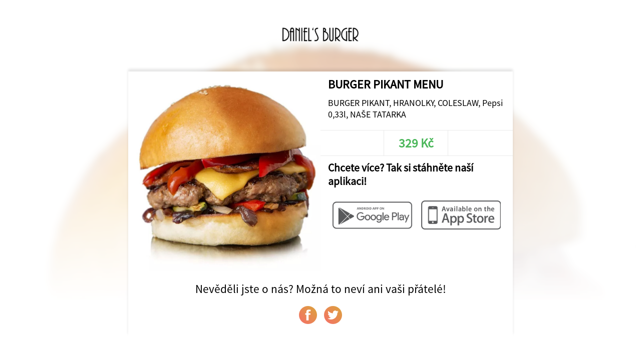

--- FILE ---
content_type: text/html; charset=UTF-8
request_url: https://objednavky.daniels-pub.cz/share/368/Daniel%27s+burger+-+Lysa+nad+Labem/75067/-BURGER+PIKANT+MENU
body_size: 1066
content:
<!DOCTYPE html>
<html>
<head>
	<title>*Daniel's burger - Lysá nad Labem</title>
	<meta http-equiv="content-type" content="text/html;charset=utf-8" />
	<meta name="viewport" content="width=device-width, initial-scale=1.0, user-scalable=no">
	
	<link rel="stylesheet" type="text/css" href="/ui/app/a202311/css/templates/default/app.css" />
	<link rel="stylesheet" type="text/css" href="/ui/app/a202311/css/templates/default/base_theme.css" />
	<link rel="stylesheet" type="text/css" href="/user-data/factories/368/style_diff.css" />
	
	<link rel="shortcut icon" href="/user-data/factories/368/imgs/favicon.ico">
	<link rel="shortcut icon" href="/user-data/factories/368/imgs/favicon.ico" type="/x-icon image" />
			
	<meta property="og:image:width" content="1024" />
	<meta property="og:image:height" content="1024" />
	<meta property="og:image" content="https://cdn.objedname.eu/user-data/factories/368/imgs/items/54914.png" />
	<meta property="og:title" content=" BURGER PIKANT MENU" />
	<meta property="og:description" content="BURGER PIKANT, HRANOLKY, COLESLAW, Pepsi 0,33l, NAŠE TATARKA" />
	<meta property="og:type" content="website" />
	<meta property="og:url" content="https://objedname.eu/share/368/Daniel%27s+burger+-+Lysa+nad+Labem/75067/-BURGER+PIKANT+MENU" />
</head>
	
<style>

	body {
		background-color: #FFFFFF;
	}
	
</style>

<body>
	
	<div class="item-bg-image">
		<img src="https://cdn.objedname.eu/user-data/factories/368/imgs/items/54914.png" title=" BURGER PIKANT MENU" />
	</div>
	<div class="company-logo">
		<img src="https://cdn.objedname.eu/user-data/factories/368/imgs/logo/logo_hor_color.png" width="100%" title="*Daniel's burger - Lysá nad Labem" />
	</div>
	<div class="item-social">
		<div class="item-content">
			<div class="item-photo-content" style="background-image: url('https://cdn.objedname.eu/user-data/factories/368/imgs/items/54914.png');">
				<div class="stickers-content">
											
					
											
										
										
										
						
					
									</div>
			</div>
			<div class="item-title">
				<h4> BURGER PIKANT MENU</h4>
				<div class="item-info-desc">
					<p>BURGER PIKANT, HRANOLKY, COLESLAW, Pepsi 0,33l, NAŠE TATARKA</p>
				</div>
			</div>
			<div class="item-info-panel">
				<div class="item-info-btn">
									</div>
				<div class="item-info-btn inked">
					<h4>329 Kč</h4>
				</div>
								<div class="cleaner"></div>
			</div>
			<div class="item-qr-box">
				<div class="item-qr-title"><h4>Chcete více? Tak si stáhněte naší aplikaci!</h4></div>
				<div class="item-qr item-qr-m25">
					<a href="https://objedname.cz"><img src="/ui/system/icons/gray/google_play.png" title="Stáhnout na GooglePlay" /></a>
				</div>
				<div class="item-qr item-qr-m25">
					<a href="https://objedname.cz"><img src="/ui/system/icons/gray/app_store.png" title="Stáhnout na AppStore" /></a>
				</div>
				<div class="cleaner"></div>				
			</div>
		</div>
		
		<div class="cleaner"></div>
		
		<div class="social-box">
			<span>Nevěděli jste o nás? Možná to neví ani vaši přátelé!</span>
			<a target="_blank" href="https://www.facebook.com/sharer/sharer.php?u=https://objedname.eu/share/368/Daniel%27s+burger+-+Lysa+nad+Labem/75067/-BURGER+PIKANT+MENU" class="social-btn"><div class="social-btn-img facebook-icon"></div></a>
			<a target="_blank" href="https://twitter.com/intent/tweet?source=https://objedname.eu/share/368/Daniel%27s+burger+-+Lysa+nad+Labem/75067/-BURGER+PIKANT+MENU&amp;text=https://objedname.eu/share/368/Daniel%27s+burger+-+Lysa+nad+Labem/75067/-BURGER+PIKANT+MENU" class="social-btn"><div class="social-btn-img twitter-icon"></div></a>
		</div>
		
	</div>
</body>

</html>


--- FILE ---
content_type: text/css
request_url: https://objednavky.daniels-pub.cz/user-data/factories/368/style_diff.css
body_size: 138
content:
/* Rounded */
@font-face {
  font-family: OpenSans-Light;
  src: url(/user-data/factories/368/BarlowSemiCondensed-Light.ttf); /* propojení­ na umí­stění­ souboru */
}
@font-face {
  font-family: OpenSans-Semibold;
  src: url(/user-data/factories/368/BarlowSemiCondensed-SemiBold.ttf); /* propojení­ na umí­stění­ souboru */
}

/* if you need to change size of main font everywhere */
* {
  font-size: 18px;
}